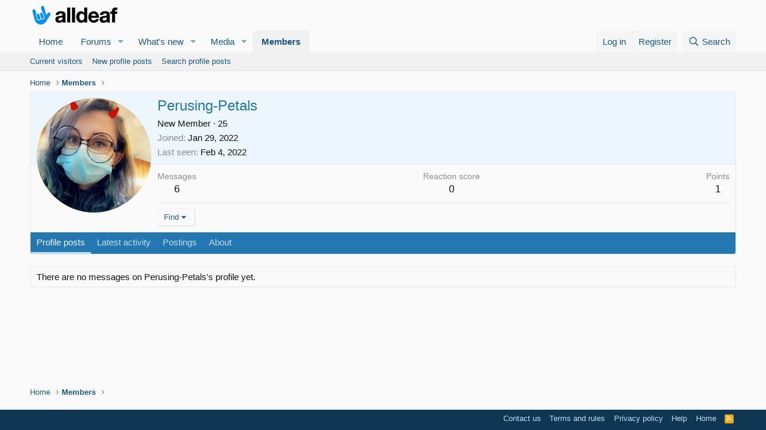

--- FILE ---
content_type: text/html; charset=utf-8
request_url: https://www.google.com/recaptcha/api2/aframe
body_size: 265
content:
<!DOCTYPE HTML><html><head><meta http-equiv="content-type" content="text/html; charset=UTF-8"></head><body><script nonce="vAIuvWmEtQYc66tAiub02A">/** Anti-fraud and anti-abuse applications only. See google.com/recaptcha */ try{var clients={'sodar':'https://pagead2.googlesyndication.com/pagead/sodar?'};window.addEventListener("message",function(a){try{if(a.source===window.parent){var b=JSON.parse(a.data);var c=clients[b['id']];if(c){var d=document.createElement('img');d.src=c+b['params']+'&rc='+(localStorage.getItem("rc::a")?sessionStorage.getItem("rc::b"):"");window.document.body.appendChild(d);sessionStorage.setItem("rc::e",parseInt(sessionStorage.getItem("rc::e")||0)+1);localStorage.setItem("rc::h",'1769720081533');}}}catch(b){}});window.parent.postMessage("_grecaptcha_ready", "*");}catch(b){}</script></body></html>